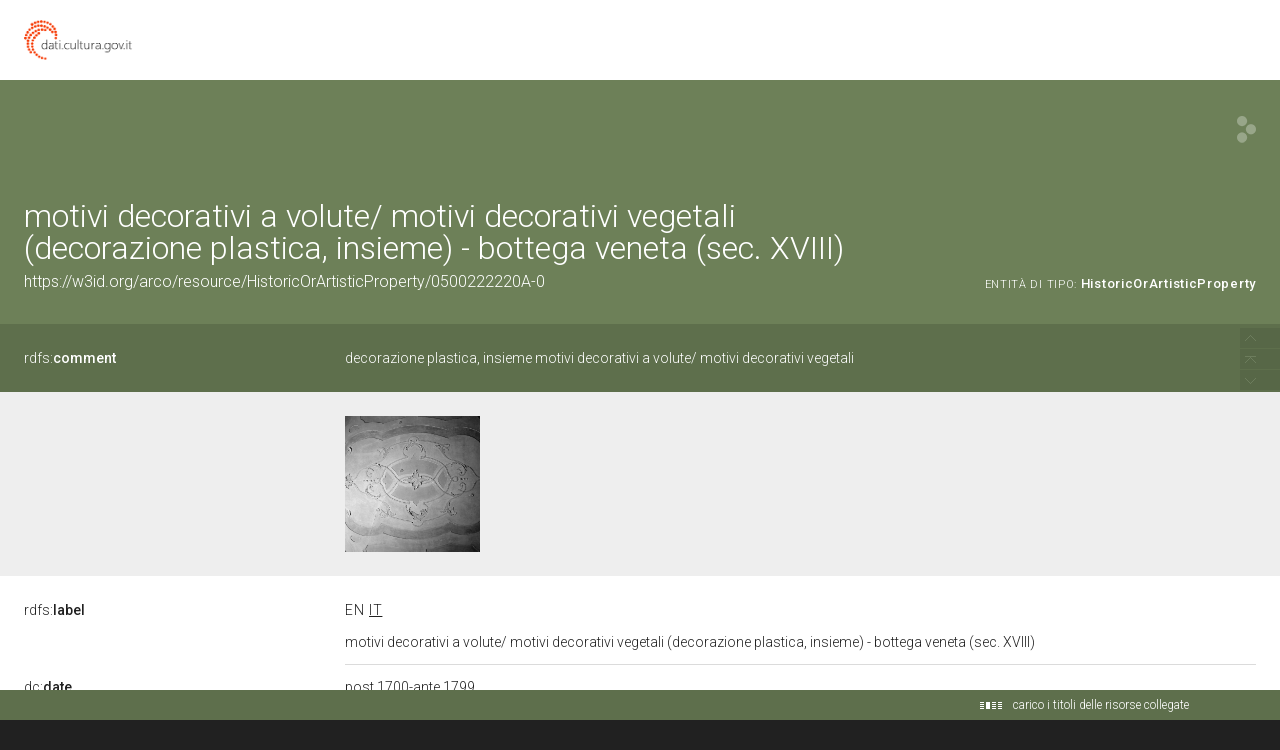

--- FILE ---
content_type: application/xml;charset=UTF-8
request_url: https://dati.beniculturali.it/lodview-arco/linkedResourceTitles
body_size: 5102
content:
<?xml version="1.0" encoding="UTF-8"?>
<root><resource about="https://w3id.org/arco/resource/Address/955e9f9010b90cba9861153ea154e39a" nsabout="null:955e9f9010b90cba9861153ea154e39a"><title><![CDATA[Veneto, VE, Venezia]]></title></resource>
<resource about="https://w3id.org/arco/resource/AgentRole/0500222220A-0-heritage-protection-agency" nsabout="null:0500222220A-0-heritage-protection-agency"><title><![CDATA[Ente competente per tutela del bene 0500222220A-0: Soprintendenza Speciale per il Patrimonio Storico Artistico Etnoantropologico e per il Polo Museale della citta' di Venezia e dei comuni della gronda lagunare]]></title></resource>
<resource about="https://w3id.org/arco/ontology/arco/HistoricOrArtisticProperty" nsabout="arco:HistoricOrArtisticProperty"><title><![CDATA[Bene Storico o Artistico]]></title></resource>
<resource about="https://w3id.org/arco/resource/CulturalEntityTechnicalStatus/0500222220A-0" nsabout="null:0500222220A-0"><title><![CDATA[Stato tecnico del bene culturale 0500222220A-0]]></title></resource>
<resource about="https://w3id.org/arco/resource/CulturalPropertyType/c31e3458d0a68b75c6b43e4322029a0a" nsabout="null:c31e3458d0a68b75c6b43e4322029a0a"><title><![CDATA[decorazione plastica]]></title></resource>
<resource about="https://w3id.org/arco/resource/LegalSituation/0500222220A-0-legal-situation-proprieta-privata" nsabout="null:0500222220A-0-legal-situation-proprieta-privata"><title><![CDATA[Condizione giuridica del bene culturale 0500222220A-0: propriet&agrave; privata]]></title></resource>
<resource about="https://w3id.org/arco/ontology/arco/MovableCulturalProperty" nsabout="arco:MovableCulturalProperty"><title><![CDATA[Bene mobile]]></title></resource>
<resource about="https://w3id.org/arco/resource/TimeIndexedTypedLocation/0500222220A-0-current" nsabout="null:0500222220A-0-current"><title><![CDATA[Localizzazione fisica attuale del bene: 0500222220A-0]]></title></resource>
<resource about="https://w3id.org/arco/resource/Dating/0500222220A-0-1" nsabout="null:0500222220A-0-1"><title><![CDATA[Cronologia 1 del bene 0500222220A-0]]></title></resource>
<resource about="https://w3id.org/arco/resource/Subject/1f8d14072bd12ac4e4f27bd537131fad" nsabout="null:1f8d14072bd12ac4e4f27bd537131fad"><title><![CDATA[Motivi Decorativi A Volute/ Motivi Decorativi Vegetali]]></title></resource>
<resource about="https://w3id.org/arco/resource/AgentRole/0500222220A-0-proponent-agency" nsabout="null:0500222220A-0-proponent-agency"><title><![CDATA[Ente proponente del bene 0500222220A-0: S72]]></title></resource>
<resource about="https://w3id.org/arco/resource/ConservationStatus/0500222220A-0-conservation-status-1" nsabout="null:0500222220A-0-conservation-status-1"><title><![CDATA[Stato di conservazione 1 del bene: 0500222220A-0]]></title></resource>
<resource about="https://w3id.org/arco/resource/MeasurementCollection/0500222220A-0-1" nsabout="null:0500222220A-0-1"><title><![CDATA[Misure del bene culturale 0500222220A-0]]></title></resource>
<resource about="https://w3id.org/arco/resource/Agent/5ef3fa8b47c2e7c266f8d8520dc4a1cd" nsabout="null:5ef3fa8b47c2e7c266f8d8520dc4a1cd"><title><![CDATA[S72]]></title></resource>
<resource about="https://w3id.org/arco/resource/Agent/7c4d464f8886e72528c5a58f55a37b11" nsabout="null:7c4d464f8886e72528c5a58f55a37b11"><title><![CDATA[Soprintendenza Speciale per il Patrimonio Storico Artistico Etnoantropologico e per il Polo Museale della citta' di Venezia e dei comuni della gronda lagunare]]></title></resource>
<resource about="https://w3id.org/arco/resource/TechnicalCharacteristic/stucco-modellatura" nsabout="null:stucco-modellatura"><title><![CDATA[stucco/ modellatura]]></title></resource>
<resource about="https://w3id.org/arco/resource/CatalogueRecordOA/0500222220A-0" nsabout="null:0500222220A-0"><title><![CDATA[Scheda catalografica n: 0500222220A-0]]></title></resource>
<resource about="https://w3id.org/arco/resource/AgentRole/0500222220A-0-cataloguing-agency" nsabout="null:0500222220A-0-cataloguing-agency"><title><![CDATA[Ente schedatore del bene 0500222220A-0: Soprintendenza per i beni artistici e storici di Venezia]]></title></resource>
<resource about="https://w3id.org/arco/resource/CulturalPropertyCataloguingCategory/insieme" nsabout="null:insieme"><title><![CDATA[Insieme]]></title></resource>
<resource about="https://w3id.org/arco/resource/Geometry/0500222220A-0-geometry-point" nsabout="null:0500222220A-0-geometry-point"><title><![CDATA[Georeferenziazione (puntuale) del bene culturale: 0500222220A-0]]></title></resource>
<resource about="https://w3id.org/arco/resource/PhotographicDocumentation/0500222220A-0-photographic-documentation-1" nsabout="null:0500222220A-0-photographic-documentation-1"><title><![CDATA[Documentazione fotografica 1 del bene culturale: 0500222220A-0]]></title></resource>
<resource about="https://w3id.org/arco/resource/CulturalScopeAttribution/0500222220A-0-cultural-scope-attribution-1" nsabout="null:0500222220A-0-cultural-scope-attribution-1"><title><![CDATA[Attribuzione di ambito culturale del bene: 0500222220A-0]]></title></resource>
</root>